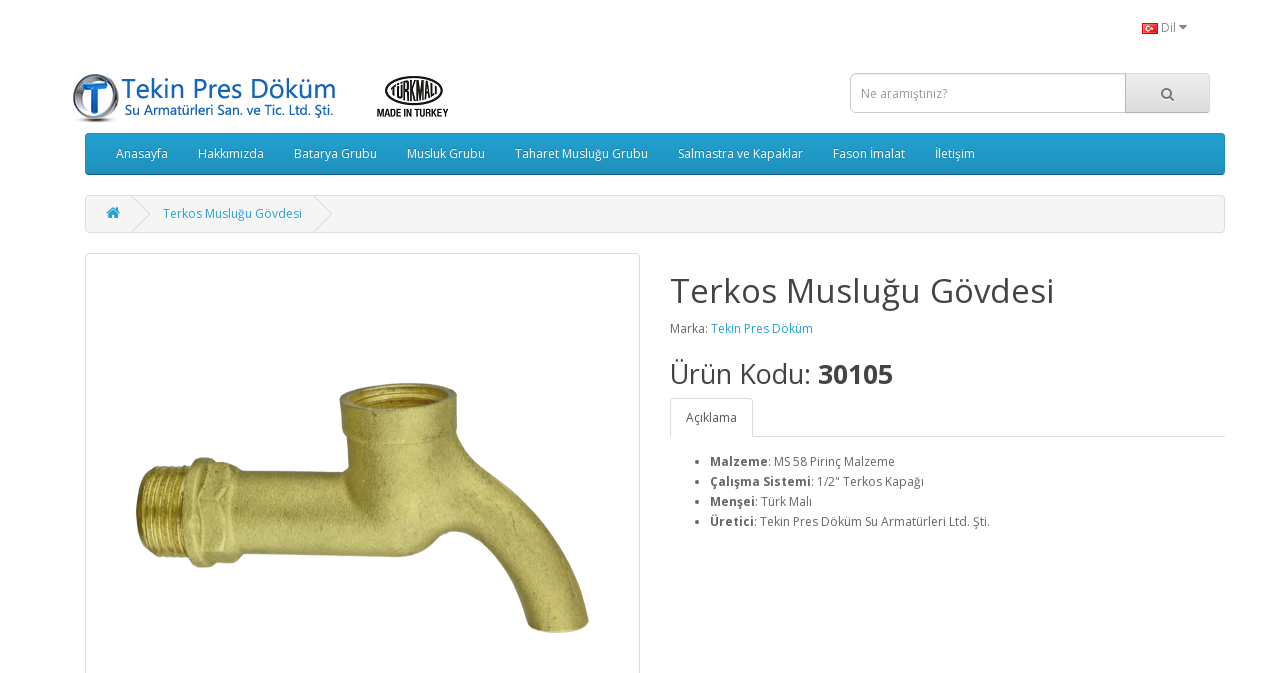

--- FILE ---
content_type: text/html; charset=utf-8
request_url: http://www.tekinpres.com.tr/terkos-muslugu-govdesi
body_size: 4703
content:
<!DOCTYPE html>
<!--[if IE]><![endif]-->
<!--[if IE 8 ]><html dir="ltr" lang="tr" class="ie8"><![endif]-->
<!--[if IE 9 ]><html dir="ltr" lang="tr" class="ie9"><![endif]-->
<!--[if (gt IE 9)|!(IE)]><!-->
<html dir="ltr" lang="tr">
<!--<![endif]-->
<head>
<meta charset="UTF-8" />
<meta name="viewport" content="width=device-width, initial-scale=1">
<meta http-equiv="X-UA-Compatible" content="IE=edge">
<title>Terkos Musluğu Gövdesi</title>
<base href="http://www.tekinpres.com.tr/" /><meta name="description" content="Malzeme: MS 58 Pirinç Malzeme, Çalışma Sistemi: 1/2&quot; Terkos Kapağı, Menşei: Türk Malı, Üretici: Tekin Pres Döküm Su Armatürleri Ltd. Şti." /><meta name="keywords" content="MS 58 Pirinç Malzeme, 1/2&quot; Terkos Kapağı, Türk Malı, Tekin Pres Döküm Su Armatürleri Ltd. Şti." /><script src="catalog/view/javascript/jquery/jquery-2.1.1.min.js" type="text/javascript"></script>
<link href="catalog/view/javascript/bootstrap/css/bootstrap.min.css" rel="stylesheet" media="screen" />
<script src="catalog/view/javascript/bootstrap/js/bootstrap.min.js" type="text/javascript"></script>
<link href="catalog/view/javascript/font-awesome/css/font-awesome.min.css" rel="stylesheet" type="text/css" />
<link href="//fonts.googleapis.com/css?family=Open+Sans:400,400i,300,700" rel="stylesheet" type="text/css" />
<link href="catalog/view/theme/default/stylesheet/stylesheet.css" rel="stylesheet"><link href="catalog/view/javascript/jquery/magnific/magnific-popup.css" type="text/css" rel="stylesheet" media="screen" /><link href="catalog/view/javascript/jquery/datetimepicker/bootstrap-datetimepicker.min.css" type="text/css" rel="stylesheet" media="screen" /><script src="catalog/view/javascript/jquery/magnific/jquery.magnific-popup.min.js" type="text/javascript"></script><script src="catalog/view/javascript/jquery/datetimepicker/moment/moment.min.js" type="text/javascript"></script><script src="catalog/view/javascript/jquery/datetimepicker/moment/moment-with-locales.min.js" type="text/javascript"></script><script src="catalog/view/javascript/jquery/datetimepicker/bootstrap-datetimepicker.min.js" type="text/javascript"></script><script src="catalog/view/javascript/common.js" type="text/javascript"></script><link href="http://www.tekinpres.com.tr/terkos-muslugu-govdesi" rel="canonical" /><link href="http://www.tekinpres.com.tr/image/catalog/tekra.png" rel="icon" /><!-- Google tag (gtag.js) -->
<script async src="https://www.googletagmanager.com/gtag/js?id=G-90DMHKYQSV"></script>
<script>
  window.dataLayer = window.dataLayer || [];
  function gtag(){dataLayer.push(arguments);}
  gtag('js', new Date());

  gtag('config', 'G-90DMHKYQSV');
</script></head>
<body>
<nav id="top">
  <div class="container"> 
    <div id="top-links" class="nav pull-right">
      <ul class="list-inline">
        <li><div class="pull-left">
  <form action="http://www.tekinpres.com.tr/index.php?route=common/language/language" method="post" enctype="multipart/form-data" id="form-language">
    <div class="btn-group">
      <button class="btn btn-link dropdown-toggle" data-toggle="dropdown"> 
      <img src="catalog/language/tr-tr/tr-tr.png" alt="Türkçe" title="Türkçe">      <span class="hidden-xs hidden-sm hidden-md">Dil</span>&nbsp;<i class="fa fa-caret-down"></i></button>
      <ul class="dropdown-menu">        <li>
          <button class="btn btn-link btn-block language-select" type="button" name="tr-tr"><img src="catalog/language/tr-tr/tr-tr.png" alt="Türkçe" title="Türkçe" />Türkçe</button>
        </li>        <li>
          <button class="btn btn-link btn-block language-select" type="button" name="en-gb"><img src="catalog/language/en-gb/en-gb.png" alt="English" title="English" />English</button>
        </li>      </ul>
    </div>
    <input type="hidden" name="code" value="" />
    <input type="hidden" name="redirect" value="http://www.tekinpres.com.tr/terkos-muslugu-govdesi" />
  </form>
</div></li>
     </ul>
    </div>
  </div>
</nav>
  <div class="container" style="padding-top:10px;">
    <header>
    <div class="row">
      <div class="col-sm-8">
        <div id="logo"><a href="http://www.tekinpres.com.tr/index.php?route=common/home"><img src="http://www.tekinpres.com.tr/image/catalog/tekinpres.png" title="Tekin Pres Döküm Su Armatürleri" alt="Tekin Pres Döküm Su Armatürleri" class="img-responsive" /></a></div>
      </div>
      <div class="col-sm-4"><div id="search" class="input-group">
  <input type="text" name="search" value="" placeholder="Ne aramıştınız?" class="form-control input-lg" />
  <span class="input-group-btn">
    <button type="button" class="btn btn-default btn-lg"><i class="fa fa-search"></i></button>
  </span>
</div></div>
    </div>
</header><div class="container">
  <nav id="menu" class="navbar">
    <div class="navbar-header"><span id="category" class="visible-xs">Kategoriler</span>
      <button type="button" class="btn btn-navbar navbar-toggle" data-toggle="collapse" data-target=".navbar-ex1-collapse"><i class="fa fa-bars"></i></button>
    </div>
    <div class="collapse navbar-collapse navbar-ex1-collapse">
      <ul class="nav navbar-nav">
        <li><a href="http://www.tekinpres.com.tr/index.php?route=common/home">Anasayfa</a></li>
        <li><a href="http://www.tekinpres.com.tr/hakkimizda">Hakkımızda</a></li>        <li class="dropdown"><a href="http://www.tekinpres.com.tr/batarya-grubu" class="dropdown-toggle" data-toggle="dropdown">Batarya Grubu</a>
          <div class="dropdown-menu">
            <div class="dropdown-inner">              <ul class="list-unstyled">                <li><a href="http://www.tekinpres.com.tr/batarya-grubu/bataryalar">Montajlı Bataryalar (43)</a></li>                <li><a href="http://www.tekinpres.com.tr/batarya-grubu/batarya-govdeleri">Batarya Gövdeleri (26)</a></li>                <li><a href="http://www.tekinpres.com.tr/batarya-grubu/batarya-govdeleri-kromlu">Batarya Gövdeleri (Kromlu) (20)</a></li>                <li><a href="http://www.tekinpres.com.tr/batarya-grubu/batarya-ek-parcalari">Batarya Parçaları (22)</a></li>                <li><a href="http://www.tekinpres.com.tr/batarya-grubu/batarya-ek-parcalari-kromlu">Batarya Parçaları (Kromlu) (11)</a></li>              </ul></div>
            <a href="http://www.tekinpres.com.tr/batarya-grubu" class="see-all">Tümünü GösterBatarya Grubu</a> </div>
        </li>        <li class="dropdown"><a href="http://www.tekinpres.com.tr/musluk-grubu" class="dropdown-toggle" data-toggle="dropdown">Musluk Grubu</a>
          <div class="dropdown-menu">
            <div class="dropdown-inner">              <ul class="list-unstyled">                <li><a href="http://www.tekinpres.com.tr/musluk-grubu/musluklar">Musluklar (10)</a></li>                <li><a href="http://www.tekinpres.com.tr/musluk-grubu/musluk-govdeleri">Musluk Gövdeleri (9)</a></li>                <li><a href="http://www.tekinpres.com.tr/musluk-grubu/musluk-govdeleri-kromlu">Musluk Gövdeleri (Kromlu) (6)</a></li>                <li><a href="http://www.tekinpres.com.tr/musluk-grubu/musluk-ek-parcalari">Musluk Parçaları (4)</a></li>              </ul></div>
            <a href="http://www.tekinpres.com.tr/musluk-grubu" class="see-all">Tümünü GösterMusluk Grubu</a> </div>
        </li>        <li class="dropdown"><a href="http://www.tekinpres.com.tr/taharet-muslugu-grubu" class="dropdown-toggle" data-toggle="dropdown">Taharet Musluğu Grubu</a>
          <div class="dropdown-menu">
            <div class="dropdown-inner">              <ul class="list-unstyled">                <li><a href="http://www.tekinpres.com.tr/taharet-muslugu-grubu/taharet-musluklari">Taharet Muslukları (8)</a></li>                <li><a href="http://www.tekinpres.com.tr/taharet-muslugu-grubu/taharet-muslugu-govdeleri">Taharet Musluğu Gövdeleri (6)</a></li>                <li><a href="http://www.tekinpres.com.tr/taharet-muslugu-grubu/taharet-muslugu-govdesi-kromlu">Taharet Musluğu Gövdeleri (Kromlu) (6)</a></li>                <li><a href="http://www.tekinpres.com.tr/taharet-muslugu-grubu/taharet-muslugu-ek-parcalari">Taharet Musluğu Parçaları (2)</a></li>              </ul></div>
            <a href="http://www.tekinpres.com.tr/taharet-muslugu-grubu" class="see-all">Tümünü GösterTaharet Musluğu Grubu</a> </div>
        </li>        <li class="dropdown"><a href="http://www.tekinpres.com.tr/salmastra-kapak" class="dropdown-toggle" data-toggle="dropdown">Salmastra ve Kapaklar</a>
          <div class="dropdown-menu">
            <div class="dropdown-inner">              <ul class="list-unstyled">                <li><a href="http://www.tekinpres.com.tr/salmastra-kapak/kapaklar">Kapaklar (3)</a></li>                <li><a href="http://www.tekinpres.com.tr/salmastra-kapak/salmastralar">Salmastralar (12)</a></li>              </ul></div>
            <a href="http://www.tekinpres.com.tr/salmastra-kapak" class="see-all">Tümünü GösterSalmastra ve Kapaklar</a> </div>
        </li>        <li class="dropdown"><a href="http://www.tekinpres.com.tr/fason-imalat" class="dropdown-toggle" data-toggle="dropdown">Fason İmalat</a>
          <div class="dropdown-menu">
            <div class="dropdown-inner">              <ul class="list-unstyled">                <li><a href="http://www.tekinpres.com.tr/fason-imalat/cnc-isleri">CNC İşleri (1)</a></li>                <li><a href="http://www.tekinpres.com.tr/fason-imalat/pirinc-(sari)-baski-isleri">Pirinç (Sarı) Baskı İşleri (0)</a></li>                <li><a href="http://www.tekinpres.com.tr/fason-imalat/torna-isleri">Torna İşleri (0)</a></li>              </ul></div>
            <a href="http://www.tekinpres.com.tr/fason-imalat" class="see-all">Tümünü GösterFason İmalat</a> </div>
        </li>        <li><a href="http://www.tekinpres.com.tr/index.php?route=information/contact">İletişim</a></li>
      </ul>
    </div>
  </nav>
</div> 

<div id="product-product" class="container">
  <ul class="breadcrumb">    <li><a href="http://www.tekinpres.com.tr/index.php?route=common/home"><i class="fa fa-home"></i></a></li>    <li><a href="http://www.tekinpres.com.tr/terkos-muslugu-govdesi">Terkos Musluğu Gövdesi</a></li>  </ul>
  <div class="row">    <div id="content" class="col-sm-12">
      <div class="row">        <div class="col-sm-6">          <ul class="thumbnails">            <li><a class="thumbnail" href="http://www.tekinpres.com.tr/image/cache/catalog/urun/30105-500x500.png" title="Terkos Musluğu Gövdesi"><img  src="http://www.tekinpres.com.tr/image/cache/catalog/urun/30105-500x500.png" title="Terkos Musluğu Gövdesi" alt="Terkos Musluğu Gövdesi" /></a></li>          </ul>          
        </div>        <div class="col-sm-6">
          <h1>Terkos Musluğu Gövdesi</h1>
          <ul class="list-unstyled">            <li>Marka: <a href="http://www.tekinpres.com.tr/tekin-pres-dokum-su-armaturleri">Tekin Pres Döküm</a></li>            <li><h2>Ürün Kodu: <b>30105               </b></h2></li>          </ul>
          <ul class="nav nav-tabs">
            <li class="active"><a href="#tab-description" data-toggle="tab">Açıklama</a></li>          </ul>
          <div class="tab-content">
            <div class="tab-pane active" id="tab-description"><ul>
	<li><b>Malzeme</b>: MS 58 Pirinç Malzeme</li>
	<li><b>Çalışma Sistemi</b>: 1/2" Terkos Kapağı</li>
	<li><b>Menşei</b>: Türk Malı</li>
	<li><b>Üretici</b>: Tekin Pres Döküm Su Armatürleri Ltd. Şti.</li>
</ul>
</div></div>          <div id="product"></div> </div>
      </div>      <h3>Benzer Ürünler</h3>
      <div class="row">        <div class="col-xs-6 col-sm-3">
          <div class="product-thumb transition">
            <div class="image"><a href="http://www.tekinpres.com.tr/1-2-bahce-muslugu"><img src="http://www.tekinpres.com.tr/image/cache/catalog/urun/260004-200x200.jpg" alt="1/2&quot; Bahçe Musluğu" title="1/2&quot; Bahçe Musluğu" class="img-responsive" /></a></div>
            <div class="caption">
              <h4><a href="http://www.tekinpres.com.tr/1-2-bahce-muslugu">50103                -1/2&quot; Bahçe Musluğu</a></h4> </div>
									  
																																																							  
																																												
																																												 
				  
          </div>
        </div>        <div class="col-xs-6 col-sm-3">
          <div class="product-thumb transition">
            <div class="image"><a href="http://www.tekinpres.com.tr/3-4-bahce-muslugu"><img src="http://www.tekinpres.com.tr/image/cache/catalog/urun/260006-200x200.jpg" alt="3/4&quot; Bahçe Musluğu" title="3/4&quot; Bahçe Musluğu" class="img-responsive" /></a></div>
            <div class="caption">
              <h4><a href="http://www.tekinpres.com.tr/3-4-bahce-muslugu">50104 -3/4&quot; Bahçe Musluğu</a></h4> </div>
									  
																																																							  
																																												
																																												 
				  
          </div>
        </div> </div></div></div>
</div>
<script type="text/javascript"><!--
$('select[name=\'recurring_id\'], input[name="quantity"]').change(function(){
	$.ajax({
		url: 'index.php?route=product/product/getRecurringDescription',
		type: 'post',
		data: $('input[name=\'product_id\'], input[name=\'quantity\'], select[name=\'recurring_id\']'),
		dataType: 'json',
		beforeSend: function() {
			$('#recurring-description').html('');
		},
		success: function(json) {
			$('.alert-dismissible, .text-danger').remove();

			if (json['success']) {
				$('#recurring-description').html(json['success']);
			}
		}
	});
});
//--></script> 
<script type="text/javascript"><!--
$('#button-cart').on('click', function() {
	$.ajax({
		url: 'index.php?route=checkout/cart/add',
		type: 'post',
		data: $('#product input[type=\'text\'], #product input[type=\'hidden\'], #product input[type=\'radio\']:checked, #product input[type=\'checkbox\']:checked, #product select, #product textarea'),
		dataType: 'json',
		beforeSend: function() {
			$('#button-cart').button('loading');
		},
		complete: function() {
			$('#button-cart').button('reset');
		},
		success: function(json) {
			$('.alert-dismissible, .text-danger').remove();
			$('.form-group').removeClass('has-error');

			if (json['error']) {
				if (json['error']['option']) {
					for (i in json['error']['option']) {
						var element = $('#input-option' + i.replace('_', '-'));

						if (element.parent().hasClass('input-group')) {
							element.parent().after('<div class="text-danger">' + json['error']['option'][i] + '</div>');
						} else {
							element.after('<div class="text-danger">' + json['error']['option'][i] + '</div>');
						}
					}
				}

				if (json['error']['recurring']) {
					$('select[name=\'recurring_id\']').after('<div class="text-danger">' + json['error']['recurring'] + '</div>');
				}

				// Highlight any found errors
				$('.text-danger').parent().addClass('has-error');
			}

			if (json['success']) {
				$('.breadcrumb').after('<div class="alert alert-success alert-dismissible">' + json['success'] + '<button type="button" class="close" data-dismiss="alert">&times;</button></div>');

				$('#cart > button').html('<span id="cart-total"><i class="fa fa-shopping-cart"></i> ' + json['total'] + '</span>');

				$('html, body').animate({ scrollTop: 0 }, 'slow');

				$('#cart > ul').load('index.php?route=common/cart/info ul li');
			}
		},
        error: function(xhr, ajaxOptions, thrownError) {
            alert(thrownError + "\r\n" + xhr.statusText + "\r\n" + xhr.responseText);
        }
	});
});
//--></script> 
<script type="text/javascript"><!--
$('.date').datetimepicker({
	language: 'tr',
	pickTime: false
});

$('.datetime').datetimepicker({
	language: 'tr',
	pickDate: true,
	pickTime: true
});

$('.time').datetimepicker({
	language: 'tr',
	pickDate: false
});

$('button[id^=\'button-upload\']').on('click', function() {
	var node = this;

	$('#form-upload').remove();

	$('body').prepend('<form enctype="multipart/form-data" id="form-upload" style="display: none;"><input type="file" name="file" /></form>');

	$('#form-upload input[name=\'file\']').trigger('click');

	if (typeof timer != 'undefined') {
    	clearInterval(timer);
	}

	timer = setInterval(function() {
		if ($('#form-upload input[name=\'file\']').val() != '') {
			clearInterval(timer);

			$.ajax({
				url: 'index.php?route=tool/upload',
				type: 'post',
				dataType: 'json',
				data: new FormData($('#form-upload')[0]),
				cache: false,
				contentType: false,
				processData: false,
				beforeSend: function() {
					$(node).button('loading');
				},
				complete: function() {
					$(node).button('reset');
				},
				success: function(json) {
					$('.text-danger').remove();

					if (json['error']) {
						$(node).parent().find('input').after('<div class="text-danger">' + json['error'] + '</div>');
					}

					if (json['success']) {
						alert(json['success']);

						$(node).parent().find('input').val(json['code']);
					}
				},
				error: function(xhr, ajaxOptions, thrownError) {
					alert(thrownError + "\r\n" + xhr.statusText + "\r\n" + xhr.responseText);
				}
			});
		}
	}, 500);
});
//--></script> 
<script type="text/javascript"><!--
$('#review').delegate('.pagination a', 'click', function(e) {
    e.preventDefault();

    $('#review').fadeOut('slow');

    $('#review').load(this.href);

    $('#review').fadeIn('slow');
});

$('#review').load('index.php?route=product/product/review&product_id=160');

$('#button-review').on('click', function() {
	$.ajax({
		url: 'index.php?route=product/product/write&product_id=160',
		type: 'post',
		dataType: 'json',
		data: $("#form-review").serialize(),
		beforeSend: function() {
			$('#button-review').button('loading');
		},
		complete: function() {
			$('#button-review').button('reset');
		},
		success: function(json) {
			$('.alert-dismissible').remove();

			if (json['error']) {
				$('#review').after('<div class="alert alert-danger alert-dismissible"><i class="fa fa-exclamation-circle"></i> ' + json['error'] + '</div>');
			}

			if (json['success']) {
				$('#review').after('<div class="alert alert-success alert-dismissible"><i class="fa fa-check-circle"></i> ' + json['success'] + '</div>');

				$('input[name=\'name\']').val('');
				$('textarea[name=\'text\']').val('');
				$('input[name=\'rating\']:checked').prop('checked', false);
			}
		}
	});
});

$(document).ready(function() {
	$('.thumbnails').magnificPopup({
		type:'image',
		delegate: 'a',
		gallery: {
			enabled: true
		}
	});
});
//--></script><footer>
  <div class="container">
    <div class="row">
    <p style="text-align:center">Tekin Pres Döküm Su Armatürleri &copy; 2026 - Tüm Hakları Saklıdır.<br />Altyapı: <a href="http://www.opencart.com" title="OpenCart">OpenCart</a> - Türkçe Çeviri: <a href="https://e-piksel.com" title="E-Piksel E-Ticaret ve Bilgi Teknolojileri">E-Piksel</a></p>
  </div>
</footer><!--
OpenCart is open source software and you are free to remove the powered by OpenCart if you want, but its generally accepted practise to make a small donation.
Please donate via PayPal to donate@opencart.com
//-->
</body></html> 
